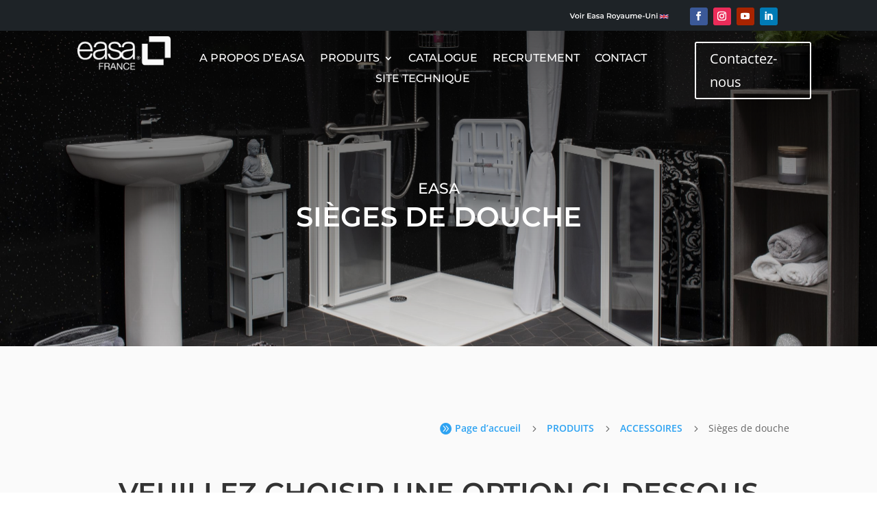

--- FILE ---
content_type: text/css; charset=utf-8
request_url: https://easa.fr/wp-content/et-cache/65461/et-core-unified-65461.min.css?ver=1767296018
body_size: -327
content:
#wpforms-65622 .wpforms-field-label{color:#ffffff!important}#wpforms-65622 .wpforms-field-sublabel{color:#ffffff!important}.et-menu li li a{padding:6px 20px;width:260px}.nav li ul{position:absolute;padding:20px 0;width:300px}.et_pb_menu .et-menu{margin-left:-76px;margin-right:-31px}